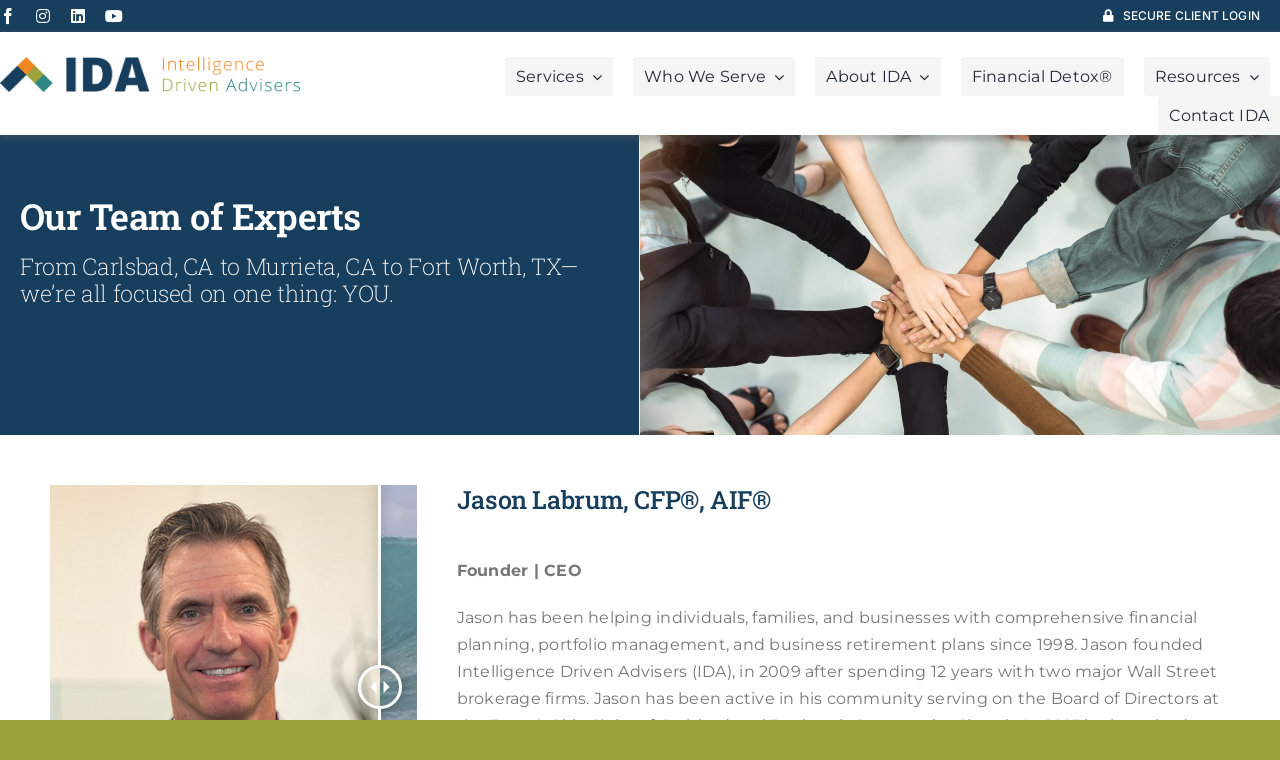

--- FILE ---
content_type: text/css
request_url: https://www.idawealth.com/wp-content/uploads/elementor/css/post-2004.css?ver=1769567014
body_size: 800
content:
.elementor-kit-2004{--e-global-color-primary:#6EC1E4;--e-global-color-secondary:#54595F;--e-global-color-text:#7A7A7A;--e-global-color-accent:#61CE70;--e-global-typography-primary-font-family:"Roboto";--e-global-typography-primary-font-weight:600;--e-global-typography-secondary-font-family:"Roboto Slab";--e-global-typography-secondary-font-weight:400;--e-global-typography-text-font-family:"Roboto";--e-global-typography-text-font-weight:400;--e-global-typography-accent-font-family:"Roboto";--e-global-typography-accent-font-weight:500;}.elementor-kit-2004 e-page-transition{background-color:#FFBC7D;}.elementor-section.elementor-section-boxed > .elementor-container{max-width:1260px;}.e-con{--container-max-width:1260px;}.elementor-widget:not(:last-child){margin-block-end:20px;}.elementor-element{--widgets-spacing:20px 20px;--widgets-spacing-row:20px;--widgets-spacing-column:20px;}{}h1.entry-title{display:var(--page-title-display);}@media(max-width:1024px){.elementor-section.elementor-section-boxed > .elementor-container{max-width:1024px;}.e-con{--container-max-width:1024px;}}@media(max-width:767px){.elementor-section.elementor-section-boxed > .elementor-container{max-width:767px;}.e-con{--container-max-width:767px;}}/* Start custom CSS */{
  "title": "Hero Section Template",
  "type": "section",
  "version": "1.0",
  "content": [
    {
      "elType": "section",
      "id": "hero",
      "settings": {
        "structure": "50,50",
        "background_background": "classic",
        "background_color": "#HEX_BG"
      },
      "elements": [
        {
          "elType": "column",
          "settings": {
            "column_width": 50
          },
          "elements": [
            {
              "elType": "widget",
              "widgetType": "image",
              "settings": {
                "image": {
                  "id": "",
                  "url": "logo-placeholder.png"
                }
              }
            },
            {
              "elType": "widget",
              "widgetType": "heading",
              "settings": {
                "title": "Your Headline Here",
                "html_tag": "h1",
                "title_color": "#HEX_PRIMARY",
                "typography_font_family": "Primary Font Placeholder"
              }
            },
            {
              "elType": "widget",
              "widgetType": "text-editor",
              "settings": {
                "editor": "<p>Your sub-headline or benefit copy goes here.</p>",
                "text_color": "#HEX_SECONDARY",
                "typography_font_family": "Secondary Font Placeholder"
              }
            }
          ]
        },
        {
          "elType": "column",
          "settings": {
            "column_width": 50
          },
          "elements": [
            {
              "elType": "widget",
              "widgetType": "form",
              "settings": {
                "form_fields": [
                  { "label": "First Name",       "type": "text",  "required": true },
                  { "label": "Last Name",        "type": "text",  "required": true },
                  { "label": "Email",            "type": "email", "required": true },
                  { "label": "Company Name",     "type": "text",  "required": false },
                  { "label": "Phone",            "type": "tel",   "required": false },
                  {
                    "label":   "Business Type",
                    "type":    "select",
                    "required": true,
                    "options": ["Option 1", "Option 2"]
                  },
                  {
                    "label":   "Region",
                    "type":    "select",
                    "required": true,
                    "options": ["Region 1", "Region 2"]
                  },
                  {
                    "label":   "How did you hear about us?",
                    "type":    "text",
                    "required": false
                  }
                ],
                "button_text":           "Request a Free Trial",
                "button_size":           "md",
                "button_fill":           "solid",
                "button_background_color":"#HEX_BTN_BG",
                "button_text_color":     "#HEX_BTN_TEXT",
                "submit_action":         "redirect",
                "redirect_url":          "YOUR_ZOOM_REGISTRATION_LINK"
              }
            }
          ]
        }
      ]
    }
  ]
}/* End custom CSS */